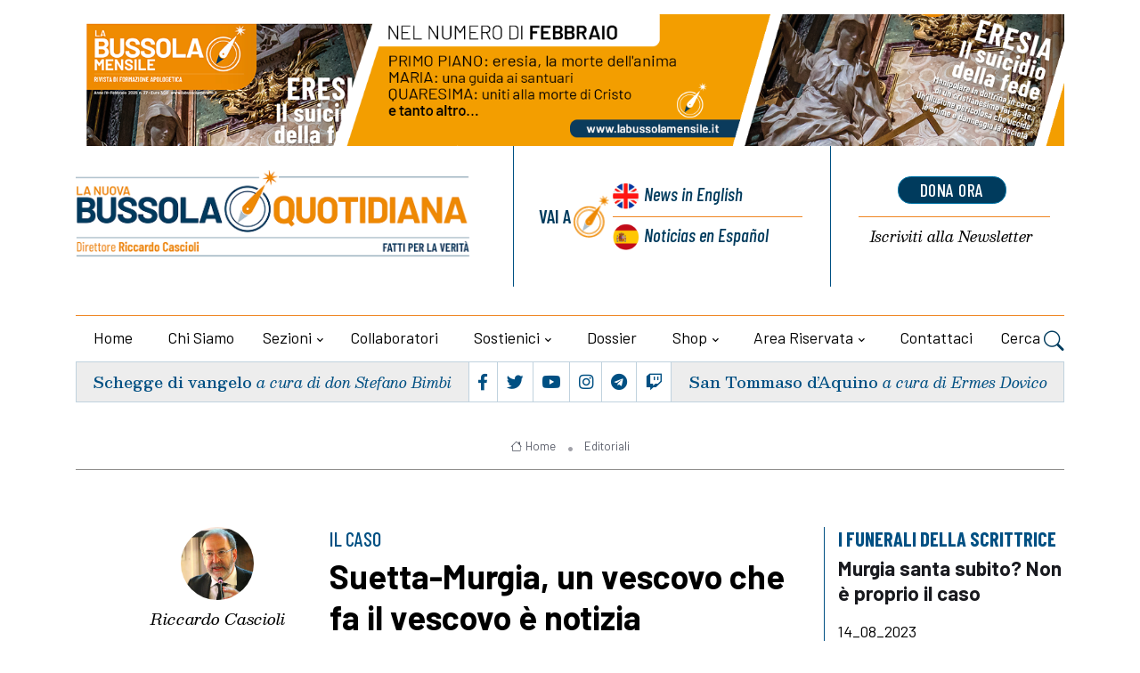

--- FILE ---
content_type: text/html; charset=UTF-8
request_url: https://www.brujulacotidiana.com/it/suetta-murgia-un-vescovo-che-fa-il-vescovo-e-notizia
body_size: 13628
content:
<!DOCTYPE html>
<html lang="it">
<head>
    <title> Suetta-Murgia, un vescovo che fa il vescovo è notizia - La Nuova Bussola Quotidiana
            </title>
   
	<meta charset="utf-8">
	<meta name="viewport" content="width=device-width, initial-scale=1, shrink-to-fit=no">
		
	
	<meta name="keywords" content="" />
    <meta name="description" content="" />

    <!-- Audio player -->
    <!-- css audioplayer -->
<link href="https://www.brujulacotidiana.com/assets/shared/css/audioplayer.css" rel="stylesheet">

        <meta property="og:title" content="Suetta-Murgia, un vescovo che fa il vescovo è notizia"/>
    <meta property="og:description" content="Reazioni scandalizzate perch&eacute;&nbsp;il vescovo di Sanremo-Ventimiglia ha avuto il coraggio di denunciare quanto accaduto ai funerali di Michela Murgia. Ma a scandalizzare dovrebbe essere ben altro: dall&#39;omelia del prete al messaggio del cardinale Zuppi."/>
    <meta property="og:url" content="https://www.brujulacotidiana.com/it/suetta-murgia-un-vescovo-che-fa-il-vescovo-e-notizia"/>
    <meta property="og:image" content="https://www.brujulacotidiana.com/storage/imgs/suetta-2-large.png"/>
    <meta name="twitter:card" content="summary_large_image" />
    <meta name="twitter:site" content="@lanuovaBQ" />
    <meta name="twitter:title" content="Suetta-Murgia, un vescovo che fa il vescovo è notizia" />
    <meta name="twitter:description" content="Reazioni scandalizzate perch&eacute;&nbsp;il vescovo di Sanremo-Ventimiglia ha avuto il coraggio di denunciare quanto accaduto ai funerali di Michela Murgia. Ma a scandalizzare dovrebbe essere ben altro: dall&#39;omelia del prete al messaggio del cardinale Zuppi." />
    <meta name="twitter:image" content="https://www.brujulacotidiana.com/storage/imgs/suetta-2-large.png" />
    


    
 
 <!-- Google tag (gtag.js) -->
<script 
type="text/plain"
    data-cookiecategory="analytics"
async src="https://www.googletagmanager.com/gtag/js?id=G-F4TR848EGL"></script>
<script     type="text/plain"
    data-cookiecategory="analytics">
  window.dataLayer = window.dataLayer || [];
  function gtag(){dataLayer.push(arguments);}
  gtag('js', new Date());
  gtag('config', 'G-F4TR848EGL', { 'anonymize_ip': true })
</script>



   

<!-- Dark mode -->



	<!-- Favicon -->
	<link rel="shortcut icon" href="https://www.brujulacotidiana.com/assets/themes/lanuovabq-2023/images/favicon.ico">

	<!-- Google Font -->
	<link rel="preconnect" href="https://fonts.gstatic.com">
	<link
		href="https://fonts.googleapis.com/css2?family=Barlow+Condensed:ital,wght@0,400;0,500;0,600;0,700;0,800;1,400;1,500;1,600;1,700&family=Barlow:ital,wght@0,400;0,500;0,600;0,700;1,400&family=Besley:ital,wght@0,400;0,500;0,600;1,400;1,500;1,600;1,700&display=swap"
		rel="stylesheet">

	<!-- Plugins CSS -->
    <link rel="stylesheet" type="text/css" href="https://www.brujulacotidiana.com/assets/themes/lanuovabq/css/legacy-style.css?v=2.6.0">
    <link rel="stylesheet" type="text/css" href="https://www.brujulacotidiana.com/assets/themes/lanuovabq/css/animations.css?v=2.6.0">
	<link rel="stylesheet" type="text/css" href="https://www.brujulacotidiana.com/assets/themes/lanuovabq-2023/vendor/font-awesome/css/all.min.css?v=2.6.0">
	<link rel="stylesheet" type="text/css" href="https://www.brujulacotidiana.com/assets/themes/lanuovabq-2023/vendor/bootstrap-icons/bootstrap-icons.css?2.6.0">
	<link rel="stylesheet" type="text/css" href="https://www.brujulacotidiana.com/assets/themes/lanuovabq-2023/vendor/tiny-slider/tiny-slider.css?v=2.6.0">
	<link rel="stylesheet" type="text/css" href="https://www.brujulacotidiana.com/assets/themes/lanuovabq-2023/vendor/plyr/plyr.css?v=2.6.0">
	<link rel="stylesheet" type="text/css" href="https://www.brujulacotidiana.com/assets/themes/lanuovabq/css/magnificpopup.css?v=2.6.0">
	<link rel="stylesheet" type="text/css" href="https://www.brujulacotidiana.com/assets/shared/css/cookieconsent.css?v=2.6.0">    
	<link id="style-switch" rel="stylesheet" type="text/css" href="https://www.brujulacotidiana.com/assets/themes/lanuovabq-2023/css/style.css?v=2.6.0">

</head><body>
    
        <!-- ======================= Header START -->
	<header class="navbar-light header-static mt-3">
		<div class="container">
			<div class="row bannertop">
    <div class="col-12">
    <a href="https://lanuovabq.it/it/catalogo-online/abbonamento-rivista/febbraio-2026"><img class="img-fluid w-100" src="https://www.brujulacotidiana.com/storage/imgs/banner-1550x200-bsm-febb-large.png" alt="La Nuova BQ"></a>
    </div>
</div>
			<div class="row">
				<div class="col-12 col-sm-6  col-md-5 col-xxl-6 d-flex flex-column justify-content-center align-items-center align-items-sm-start ">
					<!-- Logo START -->


					<a class="navbar-brand" href="https://lanuovabq.it" title="La Nuova Bussola Quotidiana">
						<img class="navbar-brand-item light-mode-item" src="https://www.brujulacotidiana.com/assets/themes/lanuovabq-2023/images/icon/logo-lanuovabq.png?=2"  alt="La Nuova Bussola Quotidiana" >
					</a>
					<!-- Logo END -->



					<div class="d-flex justify-content-center social order-1  order-md-2 d-flex d-lg-none">

						<ul class="nav d-flex justify-content-center flex-sm-fill">
							<li class="nav-item flex-fill text-center b-r p-1">
								<a class="nav-link px-1 fs-5" href="https://www.facebook.com/lanuovabq/"  target="_blank"><i class="fab fa-facebook-f"></i></a>
							</li>
							<li class="nav-item flex-fill text-center b-r p-1">
								<a class="nav-link px-1 fs-5" href="https://twitter.com/lanuovaBQ"  target="_blank"><i class="fab fa-twitter"></i></a>
							</li>

							<li class="nav-item flex-fill text-center b-r p-1">
								<a class="nav-link px-1 fs-5" href="https://www.youtube.com/@LanuovabqIta"  target="_blank"><i class="fab fa-youtube"></i></a>
							</li>
							<li class="nav-item flex-fill text-center b-r p-1">
								<a class="nav-link px-1 fs-5" href="https://www.instagram.com/lanuovabq/" target="_blank"><i class="fab fa-instagram"></i></a>
							</li>
							<li class="nav-item flex-fill text-center b-r p-1">
								<a class="nav-link px-1 fs-5" href="https://t.me/lanuovabussolaquotidiana/" target="_blank"><i class="fab fa-telegram"></i></a>
							</li>
							<li class="nav-item flex-fill text-center p-1">
								<a class="nav-link px-1 fs-5" href="https://www.twitch.tv/lanuovabussolaquotidiana/" target="_blank"><i class="fab fa-twitch"></i></a>
							</li>
						</ul>
					</div>

				</div>

				<div class="col-12 col-sm-6  col-md-7 col-xxl-6 d-flex sezionelingue">
					<div class="row flex-fill">

						<div class="col-6 col-sm-7 col-xxl-7 b-r wrapper-lingue">
							<div class="box-lingue d-flex justify-content-center flex-row flex-sm-column px-3">
								<div class="label d-flex justify-content-end align-items-center b-l ">
									<div class="vai-a">Vai a</div>
								</div>
								<div class="lingua primo inglese d-flex"><a href="https://newdailycompass.com"  title="Daily Compass">News<span class="d-none d-md-inline"> in English</span></a>
								</div>
								<div class="lingua secondo spagnolo b-t-plus d-flex"><a href="https://brujulacotidiana.com"  title="Brujula Cotidiana">Noticias<span class="d-none d-md-inline"> en Español</span></a>
											
								</div>
							</div>
						</div>
  
						<div class="col-6 col-sm-5  col-xxl-5 wrapper-calltoaction">
							<div class="box-calltoaction d-flex justify-content-center flex-row-reverse flex-sm-column px-3">
								<div class="box-dona  d-flex align-items-baseline"><a href="https://sostienici.lanuovabq.it/" onClick="gtag('event', 'click', {'event_category': 'pagina-sostienici', 'event_label': 'link-dona-ora', 'value': '1'});" target="_blank" class="btn btn-secondary btn-xs mb-2">dona ora</a></div>
								<div class="box-newsletter b-t-plus  d-flex"><a href="https://www.brujulacotidiana.com/it/iscrizione-newsletter"><span class="d-none d-md-inline">Iscriviti alla </span>Newsletter</a></div>
							</div>
						</div>
					</div>

				</div>
				
				<!-- Logo Nav START -->
				<nav class="navbar navbar-expand-lg menu-principale">
					<div class="container-fluid justify-content-center menu-mobile">

						<!-- Offcanvas menu toggler -->
						<div class="nav-item navbar-toggler">
							<a class="nav-link pe-0" data-bs-toggle="offcanvas" href="#offcanvasMenu" role="button"
								aria-controls="offcanvasMenu"><span class="text-body">Menu</span>
								<i class="bi bi-text-right rtl-flip fs-2" data-bs-target="#offcanvasMenu"> </i>
							</a>
						</div>
						<!-- Offcanvas START -->
						<div class="offcanvas offcanvas-end navbar-nav-scroll mh-100" tabindex="-1" id="offcanvasMenu">

							<!-- Main navbar START 
						<div class="collapse navbar-collapse " id="navbarCollapse">-->
							<ul class="nav navbar-nav nav-justified md-flex-fill mt-4">
								<div class="offcanvas-header justify-content-end">
									<button type="button" class="btn-close text-reset" data-bs-dismiss="offcanvas"
										aria-label="Close"></button>
								</div>

								<!-- Nav item 1 home -->
								<li class="nav-item flex-fill">
									<a class="nav-link " href="https://www.brujulacotidiana.com/it"  aria-expanded="false">Home</a>
								</li>

                              
                                                  

								<!-- Nav item 2 chi siamo-->
                                  								<li class="nav-item flex-fill">
									<a class="nav-link"  href="/it/chi-siamo"  aria-expanded="false">Chi siamo</a>
								</li>
                                 								<!-- Nav item 3 sezioni Megamenu-->
								<!-- Card item START -->

                                								<li class="nav-item dropdown dropdown-fullwidth mydropdown ">
									<a class="nav-link dropdown-toggle" href="#" id="megaMenu" data-bs-toggle="dropdown" aria-haspopup="true" aria-expanded="false">Sezioni</a>
									
                                    <div class="dropdown-menu dropdown-menu-end" aria-labelledby="megaMenu">
										<div class="container">
											<div class="row g-4 p-3 flex-fill">
												<!-- Card item START -->
												<div class="col-12 col-lg-3 b-r p-1">
													<div class="card bg-transparent">
														<ul aria-labelledby="sezioni">
															<!-- dropdown submenu -->                                                          
                                                                                                                        <li> <a href="/it/editoriali" class="dropdown-item">Editoriali</a> </li>
                                                                                                                        <li> <a href="/it/attualita" class="dropdown-item">Attualità</a> </li>
                                                                                                                        <li> <a href="/it/cultura" class="dropdown-item">Cultura</a> </li>
                                                                                                                        <li> <a href="/it/vita-e-bioetica" class="dropdown-item">Vita e bioetica</a> </li>
                                                                                                                        <li> <a href="/it/famiglia" class="dropdown-item">Famiglia</a> </li>
                                                                                                                        <li> <a href="/it/economia" class="dropdown-item">Economia</a> </li>
                                                                                                                        <li> <a href="/it/educazione" class="dropdown-item">Educazione</a> </li>
                                                                                                                        <li> <a href="/it/liberta-religiosa" class="dropdown-item">Libertà religiosa</a> </li>
                                                            														</ul>
													</div>
												</div>
												<!-- Card item END -->
												<!-- Card item START -->
												<div class="col-12 col-lg-3 b-r p-1">
													<div class="card bg-transparent">
														<ul aria-labelledby="sezioni2">
                                                                                                                         <li> <a href="/it/creato" class="dropdown-item">Creato</a> </li>
                                                                                                                        <li> <a href="/it/ecclesia" class="dropdown-item">Ecclesia</a> </li>
                                                                                                                        <li> <a href="/it/politica" class="dropdown-item">Politica</a> </li>
                                                                                                                        <li> <a href="/it/catechismo" class="dropdown-item">Catechismo</a> </li>
                                                                                                                        <li> <a href="/it/esteri" class="dropdown-item">Esteri</a> </li>
                                                                                                                        <li> <a href="/it/sport" class="dropdown-item">Sport</a> </li>
                                                                                                                        <li> <a href="/it/cronaca" class="dropdown-item">Cronaca</a> </li>
                                                                                                                        <li> <a href="/it/cinema-e-tv" class="dropdown-item">Cinema e tv</a> </li>
                                                            
														</ul>
													</div>
												</div>
												<!-- Card item END -->
												<!-- Card item START -->
												<div class="col-12 col-lg-3 b-r p-1">
													<div class="card bg-transparent">
														<ul aria-labelledby="sezioni3" class="italic">
															<!-- dropdown submenu -->
                                                                                                                        <li><a href="https://www.brujulacotidiana.com/it/media/home" class="dropdown-item"> Media</a> </li>
                                                            
                                                                                                                        <li><a href="/it/articles-in-english" class="dropdown-item">Articles in English</a> </li>
                                                                                                                        <li><a href="/it/rubriche-1" class="dropdown-item">Rubriche</a> </li>
                                                                                                                        <li><a href="/it/documenti" class="dropdown-item">Documenti</a> </li>
                                                                                                                        <li><a href="/it/dossier" class="dropdown-item">Dossier</a> </li>
                                                                                                                        <li><a href="/it/appelli-per-la-raccolta-fondi" class="dropdown-item">Appelli per la raccolta fondi</a> </li>
                                                            
                                                                                                                        <li ><a href="https://www.brujulacotidiana.com/it/articoli-con-versione-audio" class="dropdown-item"> Articoli con versione audio</a> </li>
                                                                                                                        
                                                                                                                        <li><a href="https://www.brujulacotidiana.com/it/archiviostorico" class="dropdown-item"> Archivio storico</a> </li>
                                                                                                                       

														</ul>
													</div>
												</div>
												<!-- Card item END -->
																								<div class="col-12 col-lg-3 p-1">
													<div class="card bg-transparent">
														<ul aria-labelledby="sezioni4" class="menu-blog italic">
															<!-- dropdown submenu -->

															<li><div href="#" class="dropdown-item label">Blog</div></li>

																														<li><a href="/it/gender-watch" class="dropdown-item">Gender Watch</a></li>
																														<li><a href="/it/borgo-pio" class="dropdown-item">Borgo Pio</a></li>
																														<li><a href="/it/svipop" class="dropdown-item">Svipop</a></li>
																														<li><a href="/it/cristiani-perseguitati" class="dropdown-item">Cristiani Perseguitati</a></li>
																														<li><a href="/it/migrazioni" class="dropdown-item">Migrazioni</a></li>
																														<li><a href="/it/fuori-schema" class="dropdown-item">Fuori schema</a></li>
																														<li><a href="/it/dottrina-sociale-1-1" class="dropdown-item">Dottrina sociale</a></li>
																														</li>
														</ul>
													</div>
												</div>
																							</div> 
										</div>
									</div>                      

								</li>                                   
                                                               
								<!-- Nav item 4 collaboratori -->
								<li class="nav-item flex-fill">
									<a class="nav-link" href="https://www.brujulacotidiana.com/it/autori" id="collaboratori" aria-expanded="false">Collaboratori</a>
								</li>


                                								<!-- Nav item 4 sostienici -->
								<li class="nav-item dropdown flex-fill">
									<a class="nav-link dropdown-toggle" href="https://sostienici.lanuovabq.it" target="_blank" id="sostienici" data-bs-toggle="dropdown"
										aria-haspopup="true" aria-expanded="false">Sostienici</a>
									<ul class="dropdown-menu" aria-labelledby="sostienici">
										<!-- dropdown submenu -->
										<li class="dropdown-submenu dropend">
											<a class="dropdown-item" href="https://sostienici.lanuovabq.it">Dona ora</a>
										</li>
										                                        	<li><a href="/it/lasciti-testamentari" class="dropdown-item">Lasciti testamentari</a> </li>
                                                                                	<li><a href="/it/5x1000" class="dropdown-item">5x1000</a> </li>
                                        									</ul>
								</li>
                                <!-- Nav item 5 dossier -->
                                								<li class="nav-item flex-fill">
									<a class="nav-link" href="/it/dossier" id="contattaci" aria-expanded="false">Dossier</a>                            
								</li>
                                								<!-- Nav item 6 shop -->
								<li class="nav-item dropdown flex-fill">
									<a class="nav-link dropdown-toggle" href="https://www.brujulacotidiana.com/it/categorie-shop" id="shop" data-bs-toggle="dropdown"
										aria-haspopup="true" aria-expanded="false">Shop</a>


									<ul class="dropdown-menu" aria-labelledby="shop">
										<li class="dropdown-submenu dropend"><a class="dropdown-item" href="https://www.brujulacotidiana.com/it/categorie-shop" > Categorie</a> </li>
                                                                                <li class="dropdown-submenu dropend"><a class="dropdown-item" href="https://www.brujulacotidiana.com/it/catalogo-online/libri" > Libri</a> </li>
                                                                                <li class="dropdown-submenu dropend"><a class="dropdown-item" href="https://www.brujulacotidiana.com/it/catalogo-online/videocorsi" > Videocorsi</a> </li>
                                                                                <li class="dropdown-submenu dropend"><a class="dropdown-item" href="https://www.brujulacotidiana.com/it/catalogo-online/altri-prodotti" > Altri prodotti</a> </li>
                                                                                <li class="dropdown-submenu dropend"><a class="dropdown-item" href="https://www.brujulacotidiana.com/it/catalogo-online/abbonamento-rivista" > La Bussola Mensile</a> </li>
                                                                                <li class="dropdown-submenu dropend"><a class="dropdown-item" href="https://www.brujulacotidiana.com/it/catalogo-online/eventi" > Eventi</a> </li>
                                        									</ul>
								</li>

			

                                
                                <li class="nav-item dropdown flex-fill">
                                                <a class="nav-link dropdown-toggle" href="https://www.brujulacotidiana.com/it/areautente" id="areariservata"
                                                    data-bs-toggle="dropdown" aria-haspopup="true" aria-expanded="false">Area riservata</a>
                                               
                                    <!-- Nav item 7 area riservata -->
                                    
                                     <ul class="dropdown-menu active" aria-labelledby="areariservata" >
                                                                                <li class="dropdown-submenu dropend">
                                            <a class="dropdown-item" href="https://www.brujulacotidiana.com/it/login">Login</a>
                                        </li>                                        
                                                                                
                                    </ul>
                                    
                                </li>

								
 
                                   								
								<!-- Nav item 8 Contattaci -->
								<li class="nav-item flex-fill">
									<a class="nav-link" href="https://www.brujulacotidiana.com/it/contattaci" id="contattaci" aria-expanded="false">Contattaci</a>

								</li>

								<!-- Nav Search -->

								<li class="nav-item dropdown dropdown-toggle-icon-none nav-search">
									<a class="nav-link dropdown-toggle" role="button" href="#" id="navSearch"
										data-bs-toggle="dropdown" aria-expanded="false">
										Cerca <i class="bi bi-search fs-4"> </i>
									</a>
									<div class="dropdown-menu dropdown-menu-end shadow rounded p-2"
										aria-labelledby="navSearch">
										<form  method="post" class="input-group" action="https://www.brujulacotidiana.com/it/ricerca">
											<input name="srcStr" class="form-control border-secondary" type="search"
												placeholder="Cerca..." aria-label="Cerca...">
											<button class="btn btn-secondary m-0" type="submit">Cerca...</button>
											<input type="hidden" name="srcInTitle" value="1">
											<input type="hidden" name="page" value="search">
																						
											<input type="hidden" name="_token" value="P2BVKuBdq5rxtiJ29hUlfjryBYvHhGaifjHRoPim">
										</form>
									</div>

								</li>







								

  
							</ul>
						</div>
						<!-- Main navbar END -->
					</div>
				</nav>

				<!-- Logo Nav END -->			</div>
            
	</header>
	<div class="container">
		  <div class="d-flex box-sottomenu">

	
			<div
				class="d-flex flex-fill justify-content-center b-r vangelo  align-items-center order-2 order-md-1 p-2 text-center">
				<h5 class="card-title"><a href="/it/il-seme-che-da-frutto">Schegge di vangelo</a> <span class="card-autore">a cura di don Stefano Bimbi</span></h5>
			</div>

			<!-- Top bar right -->
			<div class="d-flex justify-content-center flex-fill b-r social order-1  order-md-2 d-none d-lg-flex">
				<ul class="nav d-flex justify-content-center flex-fill">
					<li class="nav-item flex-fill text-center b-r p-1">
						<a class="nav-link px-1 fs-5" href="https://www.facebook.com/lanuovabq/" target="_blank"><i class="fab fa-facebook-f"></i></a>
					</li>
					<li class="nav-item flex-fill text-center b-r p-1">
						<a class="nav-link px-1 fs-5" href="https://twitter.com/lanuovaBQ" target="_blank"><i class="fab fa-twitter"></i></a>
					</li>
					<li class="nav-item flex-fill text-center b-r p-1">
						<a class="nav-link px-1 fs-5" href="https://www.youtube.com/@LanuovabqIta" target="_blank"><i class="fab fa-youtube"></i></a>
					</li>
					<li class="nav-item flex-fill text-center b-r p-1">
						<a class="nav-link px-1 fs-5" href="https://www.instagram.com/lanuovabq/" target="_blank"><i class="fab fa-instagram"></i></a>
					</li>
					<li class="nav-item flex-fill text-center b-r p-1">
						<a class="nav-link px-1 fs-5" href="https://t.me/lanuovabussolaquotidiana/" target="_blank"><i class="fab fa-telegram"></i></a>
					</li>
					<li class="nav-item flex-fill text-center p-1">
						<a class="nav-link px-1 fs-5" href="https://www.twitch.tv/lanuovabussolaquotidiana/" target="_blank"><i class="fab fa-twitch"></i></a>
					</li>
				</ul>
			</div>
			<div
				class="d-flex  flex-fill justify-content-center  santo  align-items-center order-3  order-md-3 p-2  text-center">
				<h5 class="card-title"><a href="/it/san-tommaso-daquino-1-1-1-1-1-1-1-1-1-1">San Tommaso d’Aquino</a>
			   <span class="card-autore">a cura di Ermes Dovico</span>
				</h5>
			</div>
		  </div>

	    

    


	</div>



	   <main>
        <section class="pt-4 sezionebreadcrumbs">
	<div class="container">
		<div class="row">
      <div class="col-12">
				<div class="b-b pb-2 text-center">

                    					<nav class="d-flex justify-content-center" aria-label="breadcrumb">
						<ol class="breadcrumb breadcrumb-dots m-0">
                                                                                    <li class="breadcrumb-item"><a href="https://www.brujulacotidiana.com/it"><i class="bi bi-house me-1"></i>Home</a></li>
                                                                                    
							<li class="breadcrumb-item  active "><a href="/it/editoriali"> Editoriali</a></li>
                            

                                                        

						</ol>
					</nav>
				</div>
      </div>
    </div>
	</div>
</section>



        <section class="main-wrapper pt-4">
            <div class="container">
                <div class="row">
                    
        
                    <!-- Modal -->
<div>
    <div class="modal fade" id="articoloModal" tabindex="-1" role="dialog" >

    
         <!-- <div class="modal-dialog modal-lg">
            <div class="modal-content">
                <div class="modal-body">
                    <a href="https://sostienici.lanuovabq.it/"  onClick="gtag('event', 'click', {'event_category': 'pagina-sostienici', 'event_label': 'dona-ora-articolo', 'value': '1'});"><img src="https://www.brujulacotidiana.com/assets/themes/lanuovabq-2023/images/raccolta-fondi-estate2024.jpg" alt="Perseverare nella fede" class="bottone-vai-donazione"></a>
                    <div class=" text-center">
                    <a href="https://sostienici.lanuovabq.it/" onclick="gtag('event', 'click', {'event_category': 'pagina-sostienici', 'event_label': 'link-dona-ora', 'value': '1'});" target="_blank" class="btn btn-secondary btn-xs mb-2" style="font-size:14px; margin-top:10px ">Dona Ora</a></div>
                    <div class=" text-center"><button type="button" class="btn btn-light btn-sm popup-but continua-lettura" style="margin-top:10px" data-bs-dismiss="modal">Continua a leggere</button></div>   
                </div>

                
            </div>
        </div> 
-->

        <div class="modal-dialog modal-lg">
            <div class="modal-content">
                <div class="modal-body">
                    <a href="https://www.youtube.com/@LanuovabqIta/streams" target="_blank"  onClick="gtag('event', 'click', {'event_category': 'pagina-sostienici', 'event_label': 'dona-ora-articolo', 'value': '1'});"><img class="bottone-vai-donazione" src="https://www.brujulacotidiana.com/storage/imgs/popup-venerdi-della-bussola-30-1-large.jpg" alt=""></a>
                   
                    <div class=" text-center"><button type="button" class="btn btn-light btn-sm popup-but continua-lettura" style="margin-top:10px" data-bs-dismiss="modal">Continua a leggere</button></div> 
                </div>

                
            </div>
        </div> 



    </div>
</div><!--modal -->
 	
<!-- Left sidebar START -->
			<div class="d-none d-sm-flex flex-column  col-sm-2 col-lg-3 align-items-end col-autore">
				
				<div class="col-12 col-lg-9 col-xxl-6 d-flex flex-column align-items-center text-center mb-5 ">
				                        
                    <!-- Author info -->
					<div>
                    						<div class="avatar avatar-xl">
                        
							<img class="avatar-img rounded-circle" src="https://www.brujulacotidiana.com/storage/imgs/cascioli-riccardo-thumb.jpg" alt="Riccardo Cascioli">
						
                        </div>
                        						<a href="/it/riccardo-cascioli" class=" card-autore mt-2 mb-0 d-block">Riccardo Cascioli</a>
					
					</div>
                    

			
				</div>
				<hr class="divider">
				<div class="share_box invia-link-articolo">

                    <form post-mode='ajax' action="https://www.brujulacotidiana.com/it/form/ajax/invia-link-articolo">
                        <div class="form-msg-container"></div>
                        <div class="row">
                            <div class="form-group">
                                <input name="nome" type="text" class="form-control"  placeholder="Il tuo nome *">
                            </div>
                            <div class="form-group">

                                <input name="email" type="text" class="form-control"  placeholder="La tua email *">
                            </div>
                        </div>
                        <div class="row">
                            <div class="form-group">

                                <input name="emaildestinatario" type="text" class="form-control"  placeholder="Email del destinatario">
                            </div>
                        </div>

                        <button type="submit" class="btn btn-primary btn-lg">Invia</button>
                        <input name="linkarticolo" type="hidden" value="it/suetta-murgia-un-vescovo-che-fa-il-vescovo-e-notizia">
                        <input name="titoloarticolo" type="hidden" value="Suetta-Murgia, un vescovo che fa il vescovo è notizia">

                    </form>

            </div>
				
				<div class="col-12 col-lg-9 col-xxl-6 d-flex flex-column align-items-center mt-5 share_box">

				
							<ul class="nav flex-column text-white-force tool-articolo justify-content-end">
								<li class="nav-item">
									<a class="nav-link icon-md rounded-circle mb-2 p-0 fs-4"  href="javascript:window.print()" >
										<i class="fa fa-print align-middle mb-1"></i>
										
									</a>
								</li>
								<li class="nav-item">
									<a class="nav-link icon-md rounded-circle mb-2 p-0 fs-4" href="/it/pdf/suetta-murgia-un-vescovo-che-fa-il-vescovo-e-notizia">
										<i class="fa fa-file-pdf align-middle mb-1"></i>
									
									</a>
								</li>


								<li class="nav-item">
									<a class="nav-link icon-md rounded-circle mb-2 p-0 fs-4 social_icon mail" href="" >
										<i class="fa fa-envelope align-middle mb-1"></i>
									</a>
								</li>
								
								</li>
						
							</ul>
				  
							<ul class="nav flex-column text-white-force tool-social">
								<li class="nav-item">
								<div class="st-custom-button nav-link icon-md rounded-circle mb-2 p-0 fs-4 bg-facebook" data-network="facebook"><i class="fab fa-facebook-square align-middle mb-1"></i></div> 
								</li>
								<li class="nav-item">
								<div class="st-custom-button nav-link icon-md rounded-circle mb-2 p-0 fs-4 bg-twitter" data-network="twitter"><i class="fab fa-twitter-square align-middle mb-1"></i></div>
								</li>
								<li class="nav-item">
								<div class="st-custom-button nav-link icon-md rounded-circle mb-2 p-0 fs-4 bg-whatsapp" data-network="whatsapp"><i class="fab fa-whatsapp align-middle mb-1"></i></div>
								</li>
								
								</li>
								<li class="nav-item">
								<div class="st-custom-button nav-link icon-md rounded-circle mb-2 p-0 fs-4 bg-telegram" data-network="telegram"><i class="fab fa-telegram align-middle mb-1"></i></div>
								</li>
							</ul>
				</div>
			</div>
			<!-- Left sidebar END --> 


			<!-- Main Content START -->
            <div class="col-12 col-sm-10 col-md-6 col-lg-6 mb-5 central-wrapper "> 
                <div class="articolo">
                <div class="card-occhiello">IL CASO</div>
                <h1 class="card-title pb-3">Suetta-Murgia, un vescovo che fa il vescovo è notizia</h1>
		        					<div class="mb-3 d-blok d-sm-none">
						<!-- Author info -->
						<div class="position-relative">
							<div class="avatar avatar-xs">
                             								<img class="avatar-img rounded-circle" src="https://www.brujulacotidiana.com/storage/imgs/cascioli-riccardo-thumb.jpg" alt="Riccardo Cascioli">
                             							</div><a href="/it/riccardo-cascioli" class=" card-autore mx-2">Riccardo Cascioli</a>
							
						
						</div>
				
					</div>                
                                
                                <section class="audioplayer-container">
                <h2>Ascolta la versione audio dell&#039;articolo</h2>
                                                <audio class="player" preload="metadata" controls><source src="https://www.brujulacotidiana.com/storage/docs/suetta_0.mp3"></audio> 
                                                </section>
                
               <div class="card-riassunto">
      	       <p>Reazioni scandalizzate perch&eacute;&nbsp;il vescovo di Sanremo-Ventimiglia ha avuto il coraggio di denunciare quanto accaduto ai funerali di Michela Murgia. Ma a scandalizzare dovrebbe essere ben altro: dall&#39;omelia del prete al messaggio del cardinale Zuppi.</p>
               
               </div>

                <div class="card-dettagli">
                <a href="/it/editoriali" class="card-sezione">Editoriali</a>
                <span class="card-data">19_08_2023</span>
                                </div>

												

				<section class="corpo-articolo">

                                                   
                <!-- Image or Video -->

                
				
				  
		      	<img class="img-fluid w-100" src="https://www.brujulacotidiana.com/storage/imgs/suetta-2-large.png" alt="" title="">
		                                        <p>Continua il clamore legato alla morte e soprattutto ai funerali di Michela Murgia. Nel mirino c&rsquo;&egrave; stato in questi giorni soprattutto l&rsquo;intervento del vescovo di Sanremo-Ventimiglia, monsignor Antonio Suetta, che <a href="https://www.youtube.com/watch?v=p824jhZAsZc&amp;t=395s">in un video rivolto ai fedeli della sua diocesi</a> obietta sia al coro di consensi (soprattutto da parte di cattolici) alle convinzioni della scrittrice scomparsa &ndash; pur senza voler parlare della persona Michela &ndash; sia soprattutto a quanto accaduto in chiesa al termine del funerale, &laquo;con una serie di applausi&raquo; per alcuni interventi di amici, &laquo;quasi come un tifo da stadio&raquo;.</p>

<p><strong>Apriti cielo, uno scandalo</strong>: tutti hanno riportato con grande stupore l&rsquo;intervento di monsignor Suetta come si trattasse di un marziano, unico vescovo a non essersi accorto di essere nel XXI secolo, <a href="https://genova.repubblica.it/cronaca/2023/08/16/news/il_vescovo_di_sanremo_critica_michela_murgia_arcigay_monsignore_torni_nel_21esimo_secolo-411309977/">come ha voluto far notare il presidente dell&rsquo;Arcigay</a> di Imperia, Marco Antei.</p>

<p><strong>Perch&eacute; Suetta &egrave; intervenuto?</strong> Ovviamente perch&eacute; quello che si &egrave; visto e si &egrave; letto riguarda tutti e ha lasciato amareggiati e disorientati molti cattolici. Si &egrave; infatti visto osannare una personalit&agrave; &laquo;i cui contenuti del suo contributo culturale in moltissimi casi sono stati apertamente in contrasto con l&rsquo;insegnamento della Chiesa&raquo;. Per non parlare della chiesa degli Artisti a Roma, dove si &egrave; svolto il funerale, e dove &laquo;al termine delle esequie e ancora in un contesto liturgico o almeno nel contesto di un luogo sacro, &egrave; stata data la parola a persone che esprimono convinzioni, pensieri e convincimenti difformi dalla dottrina cattolica; e lo hanno fatto anche in modo un po&rsquo; sguaiato&raquo;. I video degli interventi di <a href="https://www.youtube.com/watch?v=cJA5ngdynyk&amp;t=323s">Chiara Valerio</a> e <a href="https://www.youtube.com/watch?v=FoAfL0BJoWk&amp;t=487s">Roberto Saviano</a> sono l&igrave; a darne testimonianza. Per non parlare di <a href="https://www.today.it/media/funerali-michela-murgia-paola-turci-bella-ciao.html">Paola Turci che intona Bella Ciao</a> in chiesa guidando la folla a pugno chiuso (e ovviamente Bella Ciao far&agrave; da colonna sonora all&#39;uscita della chiesa).</p>

<p><strong>In pratica ormai ci si stupisce e ci si scandalizza di un vescovo che fa il vescovo</strong>. Mentre casomai dovrebbe scandalizzare che il prete che ha celebrato il funerale abbia paragonato Michela Murgia a San Paolo: &laquo;Ha portato avanti la buona battaglia, ha conservato la fede&raquo;, ha detto. Dove, evidentemente, la fede &ndash; per questo sacerdote &ndash; corrisponde a qualsiasi cosa in cui si crede.<br />
<br />
<strong>Si capisce che se questo &egrave; il metro</strong>, un vescovo che giudica in conformit&agrave; dell&rsquo;insegnamento della Chiesa possa apparire catapultato da un&rsquo;altra epoca. E non parliamo neanche di mettere in discussione la legittimit&agrave; del funerale in chiesa ex articolo 1184 del Codice di Diritto Canonico. Eppure, scorrendo l&#39;elenco dei casi in cui il funerale in chiesa deve essere vietato, qualche domanda bisognerebbe farsela.&nbsp;A&nbsp;maggior ragione dopo quanto accaduto al termine della Messa, quando la chiesa &egrave; stata presa in ostaggio da personaggi che ne hanno approfittato per fare monologhi inappropriati in una chiesa, e davanti a un pubblico osannante, che evidentemente non distingue un luogo sacro da un&rsquo;osteria.</p>

<p><strong>E qui per&ograve; un appunto &egrave; doveroso: se tanta gente pensa che in chiesa sia possibile fare di tutto</strong>, la maggiore responsabilit&agrave; ce l&rsquo;hanno coloro che hanno sfigurato cos&igrave; tanto la liturgia da rendere irriconoscibile la sacralit&agrave; del gesto e del luogo. Se i primi a fare di tutto sono i preti &ndash; cantanti, ballerini, comizianti, ecc. &ndash; e i fedeli ci vanno pure dietro, ovvio che poi non te la puoi prendere con Roberto Saviano che si comporta allo stesso modo. O con il presidente dell&rsquo;Arcigay che rivendica il diritto di affermare in chiesa la bont&agrave; della famiglia queer.</p>

<p><strong>E la riprova ne &egrave; che nessun vescovo ha avuto nulla da ridire </strong>su quanto accaduto ai funerali, n&eacute; a Roma n&eacute; altrove in Italia (a parte monsignor Suetta): tutto normale, tutto digerito. Cos&igrave; la prossima volta Bella Ciao magari sar&agrave;&nbsp;integrata nella liturgia.<br />
Pensano che in questo modo la Chiesa sia maggiormente apprezzata dal mondo, invece &egrave; solo maggiormente disprezzata. Saviano docet.</p>

<p><strong>Dovrebbe anche stupire che per Michela Murgia si scomodi con un messaggio</strong> &ndash; letto durante la Messa - addirittura il presidente della Conferenza Episcopale Italiana, il cardinale Matteo Zuppi (ma a che titolo?). E invece solo pochi giorni prima, la morte di suor Elvira, una donna che in 40 anni ha salvato migliaia e migliaia di giovani dalle dipendenze dando una grande testimonianza di Chiesa, non ha meritato neanche una parola.</p>

<p><strong>N&eacute; di fronte alle reazioni laiciste ai rilievi di monsignor Suetta, </strong>si &egrave; sentita una parola di solidariet&agrave; da qualche confratello vescovo o qualcuno che almeno rivendicasse la libert&agrave; di parlare da cattolici.<br />
Silenzio, solo silenzio. La Chiesa italiana &egrave; gi&agrave; ridotta a deserto.</p>

<p>&nbsp;</p>

			    </section>
			
            </div><!-- END box-articolo -->

            <hr>
             <div class="row">
	<div class="col-12 d-flex justify-content-between flex-wrap sezionetag">	<!-- Trending tags -->
   
                         <ul class="list-inline  tags-articolo">
            <li class="list-inline-item"> <i class="fa fa-tags align-middle m-1"></i></li>
                             <li class="list-inline-item"><a href="https://www.brujulacotidiana.com/it/tag/michela-murgia" class="card-tag">michela murgia</a></li>
                             <li class="list-inline-item"><a href="https://www.brujulacotidiana.com/it/tag/antonio-suetta" class="card-tag">antonio suetta</a></li>
                             <li class="list-inline-item"><a href="https://www.brujulacotidiana.com/it/tag/cardinale-zuppi" class="card-tag">cardinale zuppi</a></li>
                             <li class="list-inline-item"><a href="https://www.brujulacotidiana.com/it/tag/chiesa-italiana" class="card-tag">chiesa italiana</a></li>
                             <li class="list-inline-item"><a href="https://www.brujulacotidiana.com/it/tag/cei" class="card-tag">cei</a></li>
               

            </ul>
            			            <ul class="list-inline tags-articolo">
                <li class="list-inline-item"> <i class="fa fa-sitemap align-middle m-1"></i></li>
                                <li class="list-inline-item"><a href="/it/editoriali" class="card-sezione">Editoriali</a></li>
                            </ul>
              </div>
</div>            <hr>
          
            <div class="row ">
		    <div class="col-12 d-flex justify-content-between flex-wrap sezionesocial">
            <ul class="nav text-white-force tool-articolo share_box">
                <li class="nav-item">
                    <a class="nav-link icon-md rounded-circle me-2 mb-2 p-0 fs-4"  href="javascript:window.print()" >
                        <i class="fa fa-print align-middle mb-1"></i>
                        
                    </a>
                </li>
                <li class="nav-item">
                    <a class="nav-link icon-md rounded-circle me-2 mb-2 p-0 fs-4"href="/it/pdf/suetta-murgia-un-vescovo-che-fa-il-vescovo-e-notizia">
                        <i class="fa fa-file-pdf align-middle mb-1"></i>
                       
                    </a>
                </li>
                <li class="nav-item">
                    <a class="nav-link icon-md rounded-circle me-2 mb-2 p-0 fs-4 social_icon mail" href="#">
                        <i class="fa fa-envelope align-middle mb-1"></i>
                    </a>
                </li>
                
                </li>
          
            </ul>
            
            
			<ul class="nav text-white-force tool-social justify-content-end">
				<li class="nav-item">
				<div class="st-custom-button nav-link icon-md rounded-circle me-2 mb-2 p-0 fs-4 bg-facebook" data-network="facebook"><i class="fab fa-facebook-square align-middle mb-1"></i></div> 
					
				</li>
				<li class="nav-item">
				<div class="st-custom-button nav-link icon-md rounded-circle me-2 mb-2 p-0 fs-4 bg-twitter" data-network="twitter"><i class="fab fa-twitter-square align-middle mb-1"></i></div>
					
				</li>
				<li class="nav-item">
					
					<div class="st-custom-button nav-link icon-md rounded-circle me-2 mb-2 p-0 fs-4 bg-whatsapp" data-network="whatsapp"><i class="fab fa-whatsapp align-middle mb-1"></i></div>
						
				
				</li>
				
				</li>
				<li class="nav-item">
					
					<div class="st-custom-button nav-link icon-md rounded-circle me-2 mb-2 p-0 fs-4 bg-telegram" data-network="telegram"><i class="fab fa-telegram align-middle mb-1"></i></div>
						
				
				</li>
			</ul>
            </div>
			</div>

            <div class="share_box invia-link-articolo">

                    <form post-mode='ajax' action="https://www.brujulacotidiana.com/it/form/ajax/invia-link-articolo">
                        <div class="form-msg-container"></div>
                        <div class="row">
                            <div class="form-group">
                                <input name="nome" type="text" class="form-control"  placeholder="Il tuo nome *">
                            </div>
                            <div class="form-group">

                                <input name="email" type="text" class="form-control"  placeholder="La tua email *">
                            </div>
                        </div>
                        <div class="row">
                            <div class="form-group">

                                <input name="emaildestinatario" type="text" class="form-control"  placeholder="Email del destinatario">
                            </div>
                        </div>

                        <button type="submit" class="btn btn-primary btn-lg">Invia</button>
                        <input name="linkarticolo" type="hidden" value="it/suetta-murgia-un-vescovo-che-fa-il-vescovo-e-notizia">
                        <input name="titoloarticolo" type="hidden" value="Suetta-Murgia, un vescovo che fa il vescovo è notizia">

                    </form>

            </div>                       <section class="articolo banner-bottom pt-4">
 <div class="row">
  <div class="col-12">
   <a href="https://sostienici.lanuovabq.it/" target="_blank"><img class="card-img" src="https://www.brujulacotidiana.com/assets/themes/lanuovabq-2023/images/banner-dona-ora.png" alt="Dona ora" ></a>
  </div>
 </div>
</section>            </div>
			<!-- Main Content END -->
         



                   
   			        
                    <div class="col-12 col-md-4 col-lg-3 col-dx interno  ">
    <div class="correlati">



            <div class="card">
    <div class="card-body p-0">
        <div class="card-occhiello">I FUNERALI DELLA SCRITTRICE</div>
       
        <h4 class="card-title"><a href="\it/murgia-santa-subito-non-e-proprio-il-caso" class="btn-link text-reset">Murgia santa subito? Non è proprio il caso</a></h4>
       
        <div class="card-dettagli">
        <span class="card-data">14_08_2023</span>
                <a href="\it/mario-iannaccone-1" class="card-autore"> Mario Iannaccone</a>
               
</div>

        <p class="card-text">Pur con tutto il rispetto dovuto per la morte, l&#39;esaltazione di&nbsp;Michela Murgia appare fuori luogo. Definita&nbsp;scrittrice &quot;controcorrente&quot;, in realt&agrave; &egrave; stata sempre dalla parte del potere, quello vero. E per paradosso anche la Chiesa istituzionale la celebra come&nbsp;&quot;grande cattolica&quot;.</p>


        
        

    </div>
</div>        

	                                        <div class="card">
    <div class="card-body p-0">
        <div class="card-occhiello">intervista</div>
       
        <h4 class="card-title"><a href="\it/suetta-la-cultura-nichilista-confonde-delitti-e-diritti" class="btn-link text-reset">Suetta: «La cultura nichilista confonde delitti e diritti»</a></h4>
       
        <div class="card-dettagli">
        <span class="card-data">23_05_2023</span>
                <a href="\it/tommaso-scandroglio" class="card-autore"> Tommaso Scandroglio</a>
               
</div>

        <p class="card-text">Parole chiare del vescovo di Sanremo in tempi in cui persino uomini di Chiesa cedono su aborto, gender ed eutanasia. In vista della Giornata Studio su etica e bioetica che si terr&agrave; nella citt&agrave; ligure il 3 giugno, il presule ribadisce la dignit&agrave; e l&#39;indisponibilit&agrave; della vita umana.</p>


        
        

    </div>
</div>        

	                                        <div class="card">
    <div class="card-body p-0">
        <div class="card-occhiello">INTERVISTA AL VESCOVO</div>
       
        <h4 class="card-title"><a href="\it/suetta-luxuria-al-festival-cristiano-una-provocazione" class="btn-link text-reset">Suetta: «Luxuria al Festival cristiano? Una provocazione»</a></h4>
       
        <div class="card-dettagli">
        <span class="card-data">01_12_2022</span>
                <a href="\it/andrea-zambrano" class="card-autore"> Andrea Zambrano</a>
               
</div>

        <p class="card-text">&laquo;Una provocazione che ha generato confusione. Il patrocinio c&rsquo;&egrave; stato in passato, ma ora le cose sono cambiate: quindi semplicemente non c&rsquo;&egrave; pi&ugrave; nessuna collaborazione&raquo;. Il vescovo di Sanremo, Antonio Suetta, prende le distanze dagli organizzatori del Festival di musica cristiana di Sanremo e sulla&nbsp;partecipazione di Luxuria dice:&nbsp;&laquo;Una presenza che&nbsp;non mi fa piacere, sospetto che serva a portare avanti l&#39;agenda Lgbt, ma la Diocesi non c&#39;entra nulla&raquo;.&nbsp;<br />
<a href="https://lanuovabq.it/it/un-donizetti-lgbt-note-stonate-di-finta-trasgressione" target="_blank"><strong>- DONIZETTI LGBT: NOTE STONATE DI FINTA TRASGRESSIONE</strong></a>, <em>di Tommaso Scandroglio</em></p>


        
        

    </div>
</div>        

	                                        

	                                    </div>
</div>
 
                    
                 
    		    </div>
	        </div>
        </section>                    	
        </main>
    <!-- ======================= Footer START -->
	<footer class="bq-bg-dark text-white ms-t" style="position:relative">
		<div class="container-fluid">
			<div class="row box-smusso primary">
				<div class="container-fluid">
					<div class="row sfondo-1">
						<div class="col-2 col-sm-4 col-md-4 col-lg-3 col-xl-3 m-0 p-0 sfondo-2">
							<div class="h-100 d-flex sfondo-3"></div>
						</div>
						<div class="col-10 col-sm-8 col-md-8 col-lg-9 col-xl-9 d-flex align-items-center m-0 p-0 sfondo-4"><div class="h-100 d-flex w-100 sfondo-5"><h5 class="card-titolo px-3 col-10  col-sm-6 col-lg-4  offset-lg-2 offset-xl-2"><a href="https://www.brujulacotidiana.com/it/archivio-articoli">Altri articoli</a></div></div>
					
					</div>
				</div>			
			</div>
		</div>
		<div class="container">

			<div class="row pt-5 row-padding" style="position:relative" >

				<!-- 1 col footer -->
				<div class="col-6  col-lg-4 order-2 contatti px-0">
					<h5 class="mb-3 text-white">Contatti</h5>
					<div class="py-3 text-white  b-t">
						<div class="row py-2">
							<div class="col-12">
                            La Nuova Bussola Quotidiana<br/><br/>
<em>Sede operativa redazione:</em><br/>
Via Giuseppe Ugolini, 11<br>
20900 Monza - MB<br/>
Tel. 039 9418930<br/>
                            <em>Email</em><br>
<a href="mailto:redazione@lanuovabq.it" target="_blank">redazione@lanuovabq.it</a><br>
<a href="mailto:segreteria@lanuovabq.it" target="_blank">segreteria@lanuovabq.it</a><br>
<a href="mailto:inserzioni@lanuovabq.it" target="_blank">inserzioni@lanuovabq.it</a><br>							</div>
						</div>
					</div>
				</div><!-- END 1 col footer -->

				<!-- 2 col footer -->
				<div class="col-12  col-lg-4 ultimi-articoli order-1 order-lg-2 px-0">
					<h5 class="mb-3 text-white">Ultimi articoli</h5>
					<div class="py-3 text-white  b-t">

						<div class="row">
                        							<div class="col-12 col-sm-6 col-lg-12 col-xl-10 py-2">
								<div class="row">
									<div class="col-7 col-md-7">
										<h6><a href="/it/la-mia-gravidanza-a-47-anni-e-come-mi-aiuto-leo-aletti">“La mia gravidanza a 47 anni. E come mi aiutò Leo Aletti”</a></h6>
									</div>
									<div class="col-5 col-md-5">
                                                                            <a href="/it/la-mia-gravidanza-a-47-anni-e-come-mi-aiuto-leo-aletti"><img class="card-img" src="https://www.brujulacotidiana.com/storage/imgs/leo-aletti-thumb.jpg" alt="“La mia gravidanza a 47 anni. E come mi aiutò Leo Aletti”"></a>
                                    									</div>
								</div>
							</div>
                    								<div class="col-12 col-sm-6 col-lg-12 col-xl-10 py-2">
								<div class="row">
									<div class="col-7 col-md-7">
										<h6><a href="/it/danni-ai-minori-storico-processo-ai-social">Danni ai minori, storico processo ai social</a></h6>
									</div>
									<div class="col-5 col-md-5">
                                                                            <a href="/it/danni-ai-minori-storico-processo-ai-social"><img class="card-img" src="https://www.brujulacotidiana.com/storage/imgs/24060162-small-thumb.jpg" alt="Danni ai minori, storico processo ai social"></a>
                                    									</div>
								</div>
							</div>
                    								<div class="col-12 col-sm-6 col-lg-12 col-xl-10 py-2">
								<div class="row">
									<div class="col-7 col-md-7">
										<h6><a href="/it/in-iran-e-una-mattanza-senza-fine-ma-interessa-a-pochi">In Iran è una mattanza senza fine, ma interessa a pochi</a></h6>
									</div>
									<div class="col-5 col-md-5">
                                                                            <a href="/it/in-iran-e-una-mattanza-senza-fine-ma-interessa-a-pochi"><img class="card-img" src="https://www.brujulacotidiana.com/storage/imgs/protesta-iran-thumb.jpg" alt="In Iran è una mattanza senza fine, ma interessa a pochi"></a>
                                    									</div>
								</div>
							</div>
                    								<div class="col-12 col-sm-6 col-lg-12 col-xl-10 py-2">
								<div class="row">
									<div class="col-7 col-md-7">
										<h6><a href="/it/lillusione-degli-aiuti-a-unafrica-non-democratica-e-corrotta">L&#039;illusione degli aiuti a un&#039;Africa non democratica e corrotta</a></h6>
									</div>
									<div class="col-5 col-md-5">
                                                                            <a href="/it/lillusione-degli-aiuti-a-unafrica-non-democratica-e-corrotta"><img class="card-img" src="https://www.brujulacotidiana.com/storage/imgs/doumbouya2-thumb.png" alt="L&#039;illusione degli aiuti a un&#039;Africa non democratica e corrotta"></a>
                                    									</div>
								</div>
							</div>
                    							</div>
                
					</div><!-- END 2 col footer -->
				</div>
				<!-- 3 col footer -->
				<div class="col-6  col-lg-4 order-3 copyright px-0">
					<h5 class="mb-3 text-white col-md-9 offset-md-3">Copyright</h5>
					<div class="py-3 text-white  b-t">
						<div class="row py-2">
							<div class="col-12 col-md-9 offset-md-3">
								Le foto presenti su LaNuovaBq.it sono prese in larga parte da Internet e quindi valutate di pubblico dominio.
Se i soggetti avessero qualcosa in contrario alla pubblicazione, non avranno che da segnalarlo alla redazione che provvederà prontamente alla rimozione delle immagini utilizzate.</div>

						</div>

					</div>
				</div><!-- END 3 col footer -->


				

			</div>

		</div>
		<div class="container" >
				<div class="row" >
					<div class="col-12 py-3 text-white contatti">
									<a href="https://www.brujulacotidiana.com/it/privacy-policy">Privacy policy</a> | <a href="https://www.brujulacotidiana.com/it/cookies-policy">Cookies policy</a> | <a href="" class="cky-set-call" data-cc="c-settings"><span>Impostazione cookies</a>
					</div>
									

				</div>
				<div class="row" >
					<div class="col-12 text-center b-t py-3">© Gli articoli sono coperti da Copyright - Omni Die srl - Via Giuseppe Ugolini 11, 20900 - Monza - MB P.Iva 08001620965 - Iscrizione al ROC 35190</div>
				</div>

		</div>
	</footer>
	<!-- =======================
Footer END -->
<!-- Back to top -->
<div class="back-top"><i class="bi bi-arrow-up-short"></i></div>


    <script>
globalVars={
    locale:'it'
}
</script>
<!-- Bootstrap JS -->
<script src="https://www.brujulacotidiana.com/assets/themes/lanuovabq-2023/vendor/bootstrap/dist/js/bootstrap.bundle.min.js"></script>
<!-- Vendors -->
<script src="https://www.brujulacotidiana.com/assets/themes/lanuovabq-2023/vendor/tiny-slider/tiny-slider.js"></script>
<script src="https://www.brujulacotidiana.com/assets/themes/lanuovabq-2023/vendor/sticky-js/sticky.min.js"></script>
<script src="https://www.brujulacotidiana.com/assets/themes/lanuovabq-2023/vendor/plyr/plyr.js"></script>
<!-- Template Functions -->
<script src="https://www.brujulacotidiana.com/assets/themes/lanuovabq-2023/js/functions.js"></script>
<!--js-->
<script type="text/javascript" src="https://www.brujulacotidiana.com/assets/themes/lanuovabq/js/jquery-1.11.1.min.js"></script>
<script type="text/javascript" src="https://www.brujulacotidiana.com/assets/themes/lanuovabq/js/jquery-migrate-1.2.1.min.js"></script>
<script type="text/javascript" src="https://www.brujulacotidiana.com/assets/themes/lanuovabq/js/jquery-ui-1.11.1.custom.min.js"></script>
<script type="text/javascript" src="https://www.brujulacotidiana.com/assets/themes/lanuovabq/js/jquery.easing.1.3.js"></script>
<script type="text/javascript" src="https://www.brujulacotidiana.com/assets/themes/lanuovabq/js/jquery.carouFredSel-6.2.1-packed.js"></script>
<script type="text/javascript" src="https://www.brujulacotidiana.com/assets/themes/lanuovabq/js/jquery.touchSwipe.min.js"></script>
<script type="text/javascript" src="https://www.brujulacotidiana.com/assets/themes/lanuovabq/js/jquery.transit.min.js"></script>
<script type="text/javascript" src="https://www.brujulacotidiana.com/assets/themes/lanuovabq/js/jquery.sliderControl.js"></script>
<script type="text/javascript" src="https://www.brujulacotidiana.com/assets/themes/lanuovabq/js/jquery.timeago.js"></script>
<script type="text/javascript" src="https://www.brujulacotidiana.com/assets/themes/lanuovabq/js/jquery.hint.js"></script>
<script type="text/javascript" src="https://www.brujulacotidiana.com/assets/themes/lanuovabq/js/jquery.prettyPhoto.js"></script>
<script type="text/javascript" src="https://www.brujulacotidiana.com/assets/themes/lanuovabq/js/jquery.qtip.min.js"></script>
<script type="text/javascript" src="https://www.brujulacotidiana.com/assets/themes/lanuovabq/js/jquery.blockUI.js"></script>
<!--<script type="text/javascript" src="//maps.google.com/maps/api/js?key=YOUR_API_KEY"></script>-->
<script type="text/javascript" src="https://www.brujulacotidiana.com/assets/themes/lanuovabq/js/main.js"></script>
<script type="text/javascript" src="https://www.brujulacotidiana.com/assets/themes/lanuovabq/js/odometer.min.js"></script>
<script type="text/javascript" src="https://www.brujulacotidiana.com/assets/themes/lanuovabq/js/jquery.matchHeight-min.js"></script>
<script type="text/javascript" src="https://www.brujulacotidiana.com/assets/themes/lanuovabq/js/bootstrap.min.js"></script>
<script type="text/javascript" src="https://www.brujulacotidiana.com/assets/themes/lanuovabq/js/cookiechoices.js"></script>
<script type="text/javascript" src="https://www.brujulacotidiana.com/assets/themes/lanuovabq/js/jquery.fitvids.js"></script>
<script type="text/javascript" src="https://www.brujulacotidiana.com/assets/themes/lanuovabq/js/notify.min.js"></script>
<script type="text/javascript" src="https://www.brujulacotidiana.com/assets/themes/lanuovabq/js/jquery.scrollTo.js"></script>
<script type="text/javascript" src="https://www.brujulacotidiana.com/assets/themes/lanuovabq/js/js.cookie.js"></script>
<script type="text/javascript" src="https://www.brujulacotidiana.com/assets/themes/lanuovabq/js/magnificpopup.js"></script>
<script defer src="https://www.brujulacotidiana.com/assets/shared/js/cookieconsent.js"></script>
<script defer src="https://www.brujulacotidiana.com/assets/shared/js/cookieconsent-init.js"></script>
<script type='text/javascript' src='https://platform-api.sharethis.com/js/sharethis.js#property=648ab83791ef70001294d202&product=inline-share-buttons' async='async' data-cookiecategory="profile_and_social"></script>
<!--js audioplayer -->
<script src="https://www.brujulacotidiana.com/assets/shared/js/audioplayer.js"></script>
<script>
$(function () {
    if(jQuery().audioPlayer) {
        $('audio.player').audioPlayer();
    }
	$("#test-event-ga").on("click",function(e){
		e.preventDefault();
		ga('send', 'event', 'pagina-sostienici', 'click', 'https://sostienici.lanuovabq.it/');
	})
     $('.popup-link').magnificPopup({
        type: 'image'
        // other options
      });  
    ctxObj = {
        formMsgContainer: $('.form-msg-container')
    };
    $("form[post-mode='ajax']").on('submit', function (e) {
        e.preventDefault();
        $('.form-control').removeClass('error');
        $(this).find('input').removeClass('error');
        $(this).find('.help-block').remove();
        $('.form-control').parents('.form-group').removeClass('has-error');
        ctxObj.form = $(this);
        ctxObj.formData = $(this).serializeArray();
        ctxObj.formData.push({name: '_token', value: 'P2BVKuBdq5rxtiJ29hUlfjryBYvHhGaifjHRoPim'});
        ctxObj.formActionUrl = $(this).attr('action');
        //console.log(ctxObj.formData);
        notifyOptions = {
            position: 'top center'
        };
        $.ajax({
            type: "POST",
            url: ctxObj.formActionUrl,
            data: ctxObj.formData,
            dataType: "json",
            complete: function (data) {
                captchaRefresh();
            },
            success: function (data) {
                notifyOptions.className = 'success';
                ctxObj.form.find('input,textareA').val('');
                var msg = '';
                $.each(data.responseJSON, function (index, value) {
                    msg += value[0] + '\n';
                });
                $.notify(msg, notifyOptions);
            },
            error: function (data) {
                notifyOptions.className = 'error';
                var msg = '';
                $.each(data.responseJSON, function (index, value) {
                    msg += value[0] + '\n';
                    $('input[name="' + index + '"],textarea[name="' + index + '"]').addClass('error');
                    $('input[name="' + index + '"],textarea[name="' + index + '"]').addClass('error').after('<span class="help-block"><strong>' + value[0] + '</strong></span>')
                    $('input[name="' + index + '"],textarea[name="' + index + '"]').parents('.form-group').addClass('has-error');
                });
                $.notify(msg, notifyOptions);
            }
        })
    });
		/*
     * modal popup con cookie
     */
	if($( "#articoloModal" ).length){	 
            setTimeout(openModal,10000);
			function openModal(){
				if ( Cookies.get("pop")!='openModal' ) {
						Cookies.set("pop", 'openModal');
						$( "#articoloModal" ).modal( "show" );
				        $(".modal-backdrop").css("display","block"); 
				}
			}
	}
   $(function () {  
    var codhtml = "";
    if(codhtml!=""){
        var numpar = $( ".articolo .corpo-articolo p" ).length;
        if (numpar == 0) {
            $( ".articolo .corpo-articolo" ).after( codhtml );
        }
        if  ((numpar > 0) && (numpar <= 4))   {
            var posiz = -2;
        }
        if ((numpar > 4) && (numpar <= 8)) {
            var posiz = -3;
        }
        if (numpar > 8) {
            var posiz = -5;
        }
        $( ".articolo .corpo-articolo p" ).eq( posiz ).after( codhtml );
    }
})
    
       $('.share_box .social_icon.mail').on('click', function (e) {
        e.preventDefault();
        $('.share_box.invia-link-articolo').slideToggle();
    })
    $(".youtube-wrapper").fitVids();
    /*
     *  questo serve solo nella pagina dell'autore per fare i box di altezza uguale
     */
    $('.sameheight').each(function () {
        $('.post').matchHeight();
        $('.box').matchHeight();
        $('.box-prod').matchHeight();
        $('.box-foto').matchHeight();
        $('.box-problem').matchHeight();
    })
    function captchaRefresh(){
        $.ajax({
        type:'GET',
        url:'https://www.brujulacotidiana.com/it/form/ajax/refresh-captcha',
        success:function(data){
            $(".captcha-img").html(data.captcha);
            $("#captcha").val("");
        }});
    }
    $(".btn-captcha-refresh").on("click",function(){
        captchaRefresh();
    });
})
</script></body>

</html>